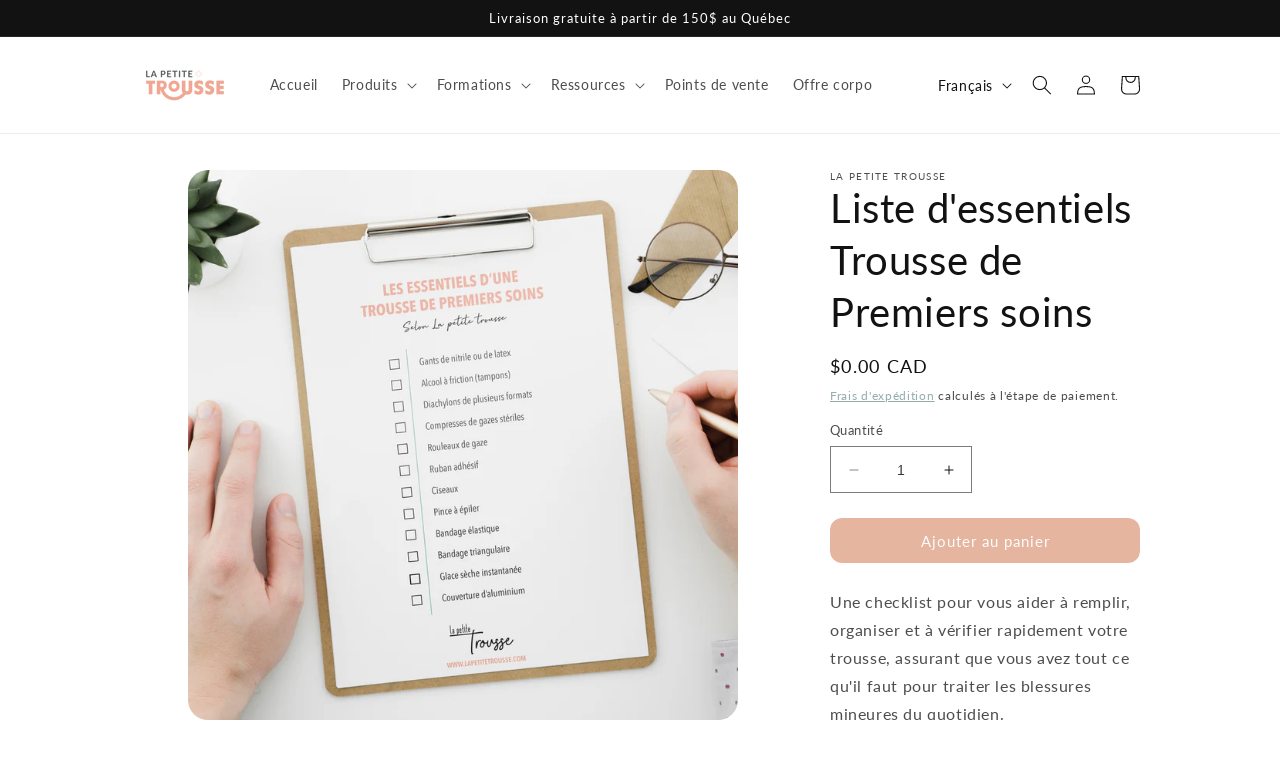

--- FILE ---
content_type: text/javascript; charset=utf-8
request_url: https://lapetitetrousse.com/products/liste-dessentiel-trousse-de-premiers-soins.js
body_size: 230
content:
{"id":9615029371179,"title":"Liste d'essentiels Trousse de Premiers soins","handle":"liste-dessentiel-trousse-de-premiers-soins","description":"\u003cp\u003e\u003cmeta charset=\"utf-8\"\u003eUne checklist pour vous aider à remplir, organiser et à vérifier rapidement votre trousse, assurant que vous avez tout ce qu'il faut pour traiter les blessures mineures du quotidien. \u003cbr\u003e\u003c\/p\u003e\n\u003c!----\u003e","published_at":"2024-07-30T09:49:03-04:00","created_at":"2024-07-30T09:49:03-04:00","vendor":"La Petite Trousse","type":"","tags":[],"price":0,"price_min":0,"price_max":0,"available":true,"price_varies":false,"compare_at_price":null,"compare_at_price_min":0,"compare_at_price_max":0,"compare_at_price_varies":false,"variants":[{"id":49403657453867,"title":"Default Title","option1":"Default Title","option2":null,"option3":null,"sku":null,"requires_shipping":false,"taxable":false,"featured_image":null,"available":true,"name":"Liste d'essentiels Trousse de Premiers soins","public_title":null,"options":["Default Title"],"price":0,"weight":0,"compare_at_price":null,"inventory_management":null,"barcode":null,"requires_selling_plan":false,"selling_plan_allocations":[]}],"images":["\/\/cdn.shopify.com\/s\/files\/1\/0770\/4009\/1435\/files\/4166088.png?v=1722347353"],"featured_image":"\/\/cdn.shopify.com\/s\/files\/1\/0770\/4009\/1435\/files\/4166088.png?v=1722347353","options":[{"name":"Title","position":1,"values":["Default Title"]}],"url":"\/products\/liste-dessentiel-trousse-de-premiers-soins","media":[{"alt":null,"id":39331816079659,"position":1,"preview_image":{"aspect_ratio":1.001,"height":3048,"width":3050,"src":"https:\/\/cdn.shopify.com\/s\/files\/1\/0770\/4009\/1435\/files\/4166088.png?v=1722347353"},"aspect_ratio":1.001,"height":3048,"media_type":"image","src":"https:\/\/cdn.shopify.com\/s\/files\/1\/0770\/4009\/1435\/files\/4166088.png?v=1722347353","width":3050}],"requires_selling_plan":false,"selling_plan_groups":[]}